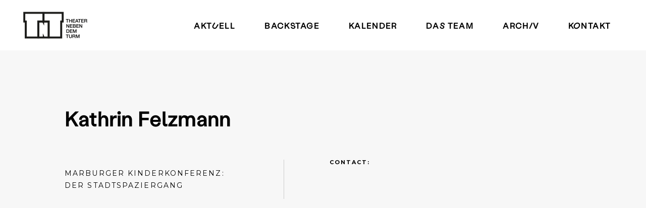

--- FILE ---
content_type: text/html; charset=UTF-8
request_url: https://www.theaternebendemturm.de/role-member/kathrin-felzmann/
body_size: 14126
content:
<!DOCTYPE html>
<html lang="de">
<head>
	
		<meta charset="UTF-8"/>
		<link rel="profile" href="http://gmpg.org/xfn/11"/>
		
				<meta name="viewport" content="width=device-width,initial-scale=1,user-scalable=yes">
		<meta name='robots' content='noindex, follow' />

	<!-- This site is optimized with the Yoast SEO plugin v26.7 - https://yoast.com/wordpress/plugins/seo/ -->
	<title>Kathrin Felzmann - Theater neben dem Turm</title>
	<script type="application/ld+json" class="yoast-schema-graph">{"@context":"https://schema.org","@graph":[{"@type":"WebPage","@id":"https://www.theaternebendemturm.de/role-member/kathrin-felzmann/","url":"https://www.theaternebendemturm.de/role-member/kathrin-felzmann/","name":"Kathrin Felzmann - Theater neben dem Turm","isPartOf":{"@id":"https://www.theaternebendemturm.de/#website"},"datePublished":"2018-10-29T12:03:11+00:00","breadcrumb":{"@id":"https://www.theaternebendemturm.de/role-member/kathrin-felzmann/#breadcrumb"},"inLanguage":"de","potentialAction":[{"@type":"ReadAction","target":["https://www.theaternebendemturm.de/role-member/kathrin-felzmann/"]}]},{"@type":"BreadcrumbList","@id":"https://www.theaternebendemturm.de/role-member/kathrin-felzmann/#breadcrumb","itemListElement":[{"@type":"ListItem","position":1,"name":"Startseite","item":"https://www.theaternebendemturm.de/"},{"@type":"ListItem","position":2,"name":"Bard Roles","item":"https://www.theaternebendemturm.de/role-member/"},{"@type":"ListItem","position":3,"name":"Kathrin Felzmann"}]},{"@type":"WebSite","@id":"https://www.theaternebendemturm.de/#website","url":"https://www.theaternebendemturm.de/","name":"Theater neben dem Turm","description":"","potentialAction":[{"@type":"SearchAction","target":{"@type":"EntryPoint","urlTemplate":"https://www.theaternebendemturm.de/?s={search_term_string}"},"query-input":{"@type":"PropertyValueSpecification","valueRequired":true,"valueName":"search_term_string"}}],"inLanguage":"de"}]}</script>
	<!-- / Yoast SEO plugin. -->


<link rel='dns-prefetch' href='//player.vimeo.com' />
<link rel='dns-prefetch' href='//fonts.googleapis.com' />
<link rel="alternate" title="oEmbed (JSON)" type="application/json+oembed" href="https://www.theaternebendemturm.de/wp-json/oembed/1.0/embed?url=https%3A%2F%2Fwww.theaternebendemturm.de%2Frole-member%2Fkathrin-felzmann%2F" />
<link rel="alternate" title="oEmbed (XML)" type="text/xml+oembed" href="https://www.theaternebendemturm.de/wp-json/oembed/1.0/embed?url=https%3A%2F%2Fwww.theaternebendemturm.de%2Frole-member%2Fkathrin-felzmann%2F&#038;format=xml" />
<style id='wp-img-auto-sizes-contain-inline-css' type='text/css'>
img:is([sizes=auto i],[sizes^="auto," i]){contain-intrinsic-size:3000px 1500px}
/*# sourceURL=wp-img-auto-sizes-contain-inline-css */
</style>
<link rel='stylesheet' id='sbi_styles-css' href='https://www.theaternebendemturm.de/wp-content/plugins/instagram-feed/css/sbi-styles.min.css?ver=6.10.0' type='text/css' media='all' />
<style id='wp-block-library-inline-css' type='text/css'>
:root{--wp-block-synced-color:#7a00df;--wp-block-synced-color--rgb:122,0,223;--wp-bound-block-color:var(--wp-block-synced-color);--wp-editor-canvas-background:#ddd;--wp-admin-theme-color:#007cba;--wp-admin-theme-color--rgb:0,124,186;--wp-admin-theme-color-darker-10:#006ba1;--wp-admin-theme-color-darker-10--rgb:0,107,160.5;--wp-admin-theme-color-darker-20:#005a87;--wp-admin-theme-color-darker-20--rgb:0,90,135;--wp-admin-border-width-focus:2px}@media (min-resolution:192dpi){:root{--wp-admin-border-width-focus:1.5px}}.wp-element-button{cursor:pointer}:root .has-very-light-gray-background-color{background-color:#eee}:root .has-very-dark-gray-background-color{background-color:#313131}:root .has-very-light-gray-color{color:#eee}:root .has-very-dark-gray-color{color:#313131}:root .has-vivid-green-cyan-to-vivid-cyan-blue-gradient-background{background:linear-gradient(135deg,#00d084,#0693e3)}:root .has-purple-crush-gradient-background{background:linear-gradient(135deg,#34e2e4,#4721fb 50%,#ab1dfe)}:root .has-hazy-dawn-gradient-background{background:linear-gradient(135deg,#faaca8,#dad0ec)}:root .has-subdued-olive-gradient-background{background:linear-gradient(135deg,#fafae1,#67a671)}:root .has-atomic-cream-gradient-background{background:linear-gradient(135deg,#fdd79a,#004a59)}:root .has-nightshade-gradient-background{background:linear-gradient(135deg,#330968,#31cdcf)}:root .has-midnight-gradient-background{background:linear-gradient(135deg,#020381,#2874fc)}:root{--wp--preset--font-size--normal:16px;--wp--preset--font-size--huge:42px}.has-regular-font-size{font-size:1em}.has-larger-font-size{font-size:2.625em}.has-normal-font-size{font-size:var(--wp--preset--font-size--normal)}.has-huge-font-size{font-size:var(--wp--preset--font-size--huge)}.has-text-align-center{text-align:center}.has-text-align-left{text-align:left}.has-text-align-right{text-align:right}.has-fit-text{white-space:nowrap!important}#end-resizable-editor-section{display:none}.aligncenter{clear:both}.items-justified-left{justify-content:flex-start}.items-justified-center{justify-content:center}.items-justified-right{justify-content:flex-end}.items-justified-space-between{justify-content:space-between}.screen-reader-text{border:0;clip-path:inset(50%);height:1px;margin:-1px;overflow:hidden;padding:0;position:absolute;width:1px;word-wrap:normal!important}.screen-reader-text:focus{background-color:#ddd;clip-path:none;color:#444;display:block;font-size:1em;height:auto;left:5px;line-height:normal;padding:15px 23px 14px;text-decoration:none;top:5px;width:auto;z-index:100000}html :where(.has-border-color){border-style:solid}html :where([style*=border-top-color]){border-top-style:solid}html :where([style*=border-right-color]){border-right-style:solid}html :where([style*=border-bottom-color]){border-bottom-style:solid}html :where([style*=border-left-color]){border-left-style:solid}html :where([style*=border-width]){border-style:solid}html :where([style*=border-top-width]){border-top-style:solid}html :where([style*=border-right-width]){border-right-style:solid}html :where([style*=border-bottom-width]){border-bottom-style:solid}html :where([style*=border-left-width]){border-left-style:solid}html :where(img[class*=wp-image-]){height:auto;max-width:100%}:where(figure){margin:0 0 1em}html :where(.is-position-sticky){--wp-admin--admin-bar--position-offset:var(--wp-admin--admin-bar--height,0px)}@media screen and (max-width:600px){html :where(.is-position-sticky){--wp-admin--admin-bar--position-offset:0px}}

/*# sourceURL=wp-block-library-inline-css */
</style><style id='global-styles-inline-css' type='text/css'>
:root{--wp--preset--aspect-ratio--square: 1;--wp--preset--aspect-ratio--4-3: 4/3;--wp--preset--aspect-ratio--3-4: 3/4;--wp--preset--aspect-ratio--3-2: 3/2;--wp--preset--aspect-ratio--2-3: 2/3;--wp--preset--aspect-ratio--16-9: 16/9;--wp--preset--aspect-ratio--9-16: 9/16;--wp--preset--color--black: #000000;--wp--preset--color--cyan-bluish-gray: #abb8c3;--wp--preset--color--white: #ffffff;--wp--preset--color--pale-pink: #f78da7;--wp--preset--color--vivid-red: #cf2e2e;--wp--preset--color--luminous-vivid-orange: #ff6900;--wp--preset--color--luminous-vivid-amber: #fcb900;--wp--preset--color--light-green-cyan: #7bdcb5;--wp--preset--color--vivid-green-cyan: #00d084;--wp--preset--color--pale-cyan-blue: #8ed1fc;--wp--preset--color--vivid-cyan-blue: #0693e3;--wp--preset--color--vivid-purple: #9b51e0;--wp--preset--gradient--vivid-cyan-blue-to-vivid-purple: linear-gradient(135deg,rgb(6,147,227) 0%,rgb(155,81,224) 100%);--wp--preset--gradient--light-green-cyan-to-vivid-green-cyan: linear-gradient(135deg,rgb(122,220,180) 0%,rgb(0,208,130) 100%);--wp--preset--gradient--luminous-vivid-amber-to-luminous-vivid-orange: linear-gradient(135deg,rgb(252,185,0) 0%,rgb(255,105,0) 100%);--wp--preset--gradient--luminous-vivid-orange-to-vivid-red: linear-gradient(135deg,rgb(255,105,0) 0%,rgb(207,46,46) 100%);--wp--preset--gradient--very-light-gray-to-cyan-bluish-gray: linear-gradient(135deg,rgb(238,238,238) 0%,rgb(169,184,195) 100%);--wp--preset--gradient--cool-to-warm-spectrum: linear-gradient(135deg,rgb(74,234,220) 0%,rgb(151,120,209) 20%,rgb(207,42,186) 40%,rgb(238,44,130) 60%,rgb(251,105,98) 80%,rgb(254,248,76) 100%);--wp--preset--gradient--blush-light-purple: linear-gradient(135deg,rgb(255,206,236) 0%,rgb(152,150,240) 100%);--wp--preset--gradient--blush-bordeaux: linear-gradient(135deg,rgb(254,205,165) 0%,rgb(254,45,45) 50%,rgb(107,0,62) 100%);--wp--preset--gradient--luminous-dusk: linear-gradient(135deg,rgb(255,203,112) 0%,rgb(199,81,192) 50%,rgb(65,88,208) 100%);--wp--preset--gradient--pale-ocean: linear-gradient(135deg,rgb(255,245,203) 0%,rgb(182,227,212) 50%,rgb(51,167,181) 100%);--wp--preset--gradient--electric-grass: linear-gradient(135deg,rgb(202,248,128) 0%,rgb(113,206,126) 100%);--wp--preset--gradient--midnight: linear-gradient(135deg,rgb(2,3,129) 0%,rgb(40,116,252) 100%);--wp--preset--font-size--small: 13px;--wp--preset--font-size--medium: 20px;--wp--preset--font-size--large: 36px;--wp--preset--font-size--x-large: 42px;--wp--preset--spacing--20: 0.44rem;--wp--preset--spacing--30: 0.67rem;--wp--preset--spacing--40: 1rem;--wp--preset--spacing--50: 1.5rem;--wp--preset--spacing--60: 2.25rem;--wp--preset--spacing--70: 3.38rem;--wp--preset--spacing--80: 5.06rem;--wp--preset--shadow--natural: 6px 6px 9px rgba(0, 0, 0, 0.2);--wp--preset--shadow--deep: 12px 12px 50px rgba(0, 0, 0, 0.4);--wp--preset--shadow--sharp: 6px 6px 0px rgba(0, 0, 0, 0.2);--wp--preset--shadow--outlined: 6px 6px 0px -3px rgb(255, 255, 255), 6px 6px rgb(0, 0, 0);--wp--preset--shadow--crisp: 6px 6px 0px rgb(0, 0, 0);}:where(.is-layout-flex){gap: 0.5em;}:where(.is-layout-grid){gap: 0.5em;}body .is-layout-flex{display: flex;}.is-layout-flex{flex-wrap: wrap;align-items: center;}.is-layout-flex > :is(*, div){margin: 0;}body .is-layout-grid{display: grid;}.is-layout-grid > :is(*, div){margin: 0;}:where(.wp-block-columns.is-layout-flex){gap: 2em;}:where(.wp-block-columns.is-layout-grid){gap: 2em;}:where(.wp-block-post-template.is-layout-flex){gap: 1.25em;}:where(.wp-block-post-template.is-layout-grid){gap: 1.25em;}.has-black-color{color: var(--wp--preset--color--black) !important;}.has-cyan-bluish-gray-color{color: var(--wp--preset--color--cyan-bluish-gray) !important;}.has-white-color{color: var(--wp--preset--color--white) !important;}.has-pale-pink-color{color: var(--wp--preset--color--pale-pink) !important;}.has-vivid-red-color{color: var(--wp--preset--color--vivid-red) !important;}.has-luminous-vivid-orange-color{color: var(--wp--preset--color--luminous-vivid-orange) !important;}.has-luminous-vivid-amber-color{color: var(--wp--preset--color--luminous-vivid-amber) !important;}.has-light-green-cyan-color{color: var(--wp--preset--color--light-green-cyan) !important;}.has-vivid-green-cyan-color{color: var(--wp--preset--color--vivid-green-cyan) !important;}.has-pale-cyan-blue-color{color: var(--wp--preset--color--pale-cyan-blue) !important;}.has-vivid-cyan-blue-color{color: var(--wp--preset--color--vivid-cyan-blue) !important;}.has-vivid-purple-color{color: var(--wp--preset--color--vivid-purple) !important;}.has-black-background-color{background-color: var(--wp--preset--color--black) !important;}.has-cyan-bluish-gray-background-color{background-color: var(--wp--preset--color--cyan-bluish-gray) !important;}.has-white-background-color{background-color: var(--wp--preset--color--white) !important;}.has-pale-pink-background-color{background-color: var(--wp--preset--color--pale-pink) !important;}.has-vivid-red-background-color{background-color: var(--wp--preset--color--vivid-red) !important;}.has-luminous-vivid-orange-background-color{background-color: var(--wp--preset--color--luminous-vivid-orange) !important;}.has-luminous-vivid-amber-background-color{background-color: var(--wp--preset--color--luminous-vivid-amber) !important;}.has-light-green-cyan-background-color{background-color: var(--wp--preset--color--light-green-cyan) !important;}.has-vivid-green-cyan-background-color{background-color: var(--wp--preset--color--vivid-green-cyan) !important;}.has-pale-cyan-blue-background-color{background-color: var(--wp--preset--color--pale-cyan-blue) !important;}.has-vivid-cyan-blue-background-color{background-color: var(--wp--preset--color--vivid-cyan-blue) !important;}.has-vivid-purple-background-color{background-color: var(--wp--preset--color--vivid-purple) !important;}.has-black-border-color{border-color: var(--wp--preset--color--black) !important;}.has-cyan-bluish-gray-border-color{border-color: var(--wp--preset--color--cyan-bluish-gray) !important;}.has-white-border-color{border-color: var(--wp--preset--color--white) !important;}.has-pale-pink-border-color{border-color: var(--wp--preset--color--pale-pink) !important;}.has-vivid-red-border-color{border-color: var(--wp--preset--color--vivid-red) !important;}.has-luminous-vivid-orange-border-color{border-color: var(--wp--preset--color--luminous-vivid-orange) !important;}.has-luminous-vivid-amber-border-color{border-color: var(--wp--preset--color--luminous-vivid-amber) !important;}.has-light-green-cyan-border-color{border-color: var(--wp--preset--color--light-green-cyan) !important;}.has-vivid-green-cyan-border-color{border-color: var(--wp--preset--color--vivid-green-cyan) !important;}.has-pale-cyan-blue-border-color{border-color: var(--wp--preset--color--pale-cyan-blue) !important;}.has-vivid-cyan-blue-border-color{border-color: var(--wp--preset--color--vivid-cyan-blue) !important;}.has-vivid-purple-border-color{border-color: var(--wp--preset--color--vivid-purple) !important;}.has-vivid-cyan-blue-to-vivid-purple-gradient-background{background: var(--wp--preset--gradient--vivid-cyan-blue-to-vivid-purple) !important;}.has-light-green-cyan-to-vivid-green-cyan-gradient-background{background: var(--wp--preset--gradient--light-green-cyan-to-vivid-green-cyan) !important;}.has-luminous-vivid-amber-to-luminous-vivid-orange-gradient-background{background: var(--wp--preset--gradient--luminous-vivid-amber-to-luminous-vivid-orange) !important;}.has-luminous-vivid-orange-to-vivid-red-gradient-background{background: var(--wp--preset--gradient--luminous-vivid-orange-to-vivid-red) !important;}.has-very-light-gray-to-cyan-bluish-gray-gradient-background{background: var(--wp--preset--gradient--very-light-gray-to-cyan-bluish-gray) !important;}.has-cool-to-warm-spectrum-gradient-background{background: var(--wp--preset--gradient--cool-to-warm-spectrum) !important;}.has-blush-light-purple-gradient-background{background: var(--wp--preset--gradient--blush-light-purple) !important;}.has-blush-bordeaux-gradient-background{background: var(--wp--preset--gradient--blush-bordeaux) !important;}.has-luminous-dusk-gradient-background{background: var(--wp--preset--gradient--luminous-dusk) !important;}.has-pale-ocean-gradient-background{background: var(--wp--preset--gradient--pale-ocean) !important;}.has-electric-grass-gradient-background{background: var(--wp--preset--gradient--electric-grass) !important;}.has-midnight-gradient-background{background: var(--wp--preset--gradient--midnight) !important;}.has-small-font-size{font-size: var(--wp--preset--font-size--small) !important;}.has-medium-font-size{font-size: var(--wp--preset--font-size--medium) !important;}.has-large-font-size{font-size: var(--wp--preset--font-size--large) !important;}.has-x-large-font-size{font-size: var(--wp--preset--font-size--x-large) !important;}
/*# sourceURL=global-styles-inline-css */
</style>

<style id='classic-theme-styles-inline-css' type='text/css'>
/*! This file is auto-generated */
.wp-block-button__link{color:#fff;background-color:#32373c;border-radius:9999px;box-shadow:none;text-decoration:none;padding:calc(.667em + 2px) calc(1.333em + 2px);font-size:1.125em}.wp-block-file__button{background:#32373c;color:#fff;text-decoration:none}
/*# sourceURL=/wp-includes/css/classic-themes.min.css */
</style>
<link rel='stylesheet' id='bard-shows-style-css' href='https://www.theaternebendemturm.de/wp-content/plugins/bard-shows/assets/css/shows.min.css?ver=6.9' type='text/css' media='all' />
<link rel='stylesheet' id='bard-shows-responsive-style-css' href='https://www.theaternebendemturm.de/wp-content/plugins/bard-shows/assets/css/shows-responsive.min.css?ver=6.9' type='text/css' media='all' />
<link rel='stylesheet' id='contact-form-7-css' href='https://www.theaternebendemturm.de/wp-content/plugins/contact-form-7/includes/css/styles.css?ver=6.1.4' type='text/css' media='all' />
<link rel='stylesheet' id='tc-front-css' href='https://www.theaternebendemturm.de/wp-content/plugins/tickera-event-ticketing-system/css/front.css?ver=3.5.6.6' type='text/css' media='all' />
<link rel='stylesheet' id='tc-elementor-sc-popup-css' href='https://www.theaternebendemturm.de/wp-content/plugins/tickera-event-ticketing-system/css/builders/elementor-sc-popup.css?ver=3.5.6.6' type='text/css' media='all' />
<link rel='stylesheet' id='font-awesome-css' href='https://www.theaternebendemturm.de/wp-content/plugins/tickera-event-ticketing-system/css/font-awesome.min.css?ver=3.5.6.6' type='text/css' media='all' />
<link rel='stylesheet' id='vidbgpro-frontend-style-css' href='https://www.theaternebendemturm.de/wp-content/plugins/video-background-pro/dist/videobackgroundpro.css?ver=4.1.0' type='text/css' media='all' />
<link rel='stylesheet' id='bard-mikado-default-style-css' href='https://www.theaternebendemturm.de/wp-content/themes/bardwp/style.css?ver=6.9' type='text/css' media='all' />
<link rel='stylesheet' id='bard-mikado-child-style-css' href='https://www.theaternebendemturm.de/wp-content/themes/bardwp-child/style.css?ver=6.9' type='text/css' media='all' />
<link rel='stylesheet' id='bard-mikado-modules-css' href='https://www.theaternebendemturm.de/wp-content/themes/bardwp/assets/css/modules.min.css?ver=6.9' type='text/css' media='all' />
<style id='bard-mikado-modules-inline-css' type='text/css'>
.postid-1472.mkdf-boxed .mkdf-wrapper { background-attachment: fixed;}
/*# sourceURL=bard-mikado-modules-inline-css */
</style>
<link rel='stylesheet' id='bard-mikadofont_awesome-css' href='https://www.theaternebendemturm.de/wp-content/themes/bardwp/assets/css/font-awesome/css/font-awesome.min.css?ver=6.9' type='text/css' media='all' />
<link rel='stylesheet' id='bard-mikadofont_elegant-css' href='https://www.theaternebendemturm.de/wp-content/themes/bardwp/assets/css/elegant-icons/style.min.css?ver=6.9' type='text/css' media='all' />
<link rel='stylesheet' id='bard-mikadoion_icons-css' href='https://www.theaternebendemturm.de/wp-content/themes/bardwp/assets/css/ion-icons/css/ionicons.min.css?ver=6.9' type='text/css' media='all' />
<link rel='stylesheet' id='bard-mikadolinea_icons-css' href='https://www.theaternebendemturm.de/wp-content/themes/bardwp/assets/css/linea-icons/style.css?ver=6.9' type='text/css' media='all' />
<link rel='stylesheet' id='bard-mikadolinear_icons-css' href='https://www.theaternebendemturm.de/wp-content/themes/bardwp/assets/css/linear-icons/style.css?ver=6.9' type='text/css' media='all' />
<link rel='stylesheet' id='bard-mikadosimple_line_icons-css' href='https://www.theaternebendemturm.de/wp-content/themes/bardwp/assets/css/simple-line-icons/simple-line-icons.css?ver=6.9' type='text/css' media='all' />
<link rel='stylesheet' id='bard-mikadodripicons-css' href='https://www.theaternebendemturm.de/wp-content/themes/bardwp/assets/css/dripicons/dripicons.css?ver=6.9' type='text/css' media='all' />
<link rel='stylesheet' id='mediaelement-css' href='https://www.theaternebendemturm.de/wp-includes/js/mediaelement/mediaelementplayer-legacy.min.css?ver=4.2.17' type='text/css' media='all' />
<link rel='stylesheet' id='wp-mediaelement-css' href='https://www.theaternebendemturm.de/wp-includes/js/mediaelement/wp-mediaelement.min.css?ver=6.9' type='text/css' media='all' />
<link rel='stylesheet' id='bard-mikado-style-dynamic-css' href='https://www.theaternebendemturm.de/wp-content/themes/bardwp/assets/css/style_dynamic.css?ver=1740575075' type='text/css' media='all' />
<link rel='stylesheet' id='bard-mikado-modules-responsive-css' href='https://www.theaternebendemturm.de/wp-content/themes/bardwp/assets/css/modules-responsive.min.css?ver=6.9' type='text/css' media='all' />
<link rel='stylesheet' id='bard-mikado-style-dynamic-responsive-css' href='https://www.theaternebendemturm.de/wp-content/themes/bardwp/assets/css/style_dynamic_responsive.css?ver=1740575075' type='text/css' media='all' />
<link rel='stylesheet' id='bard-mikado-google-fonts-css' href='https://fonts.googleapis.com/css?family=Crimson+Text%3A300%2C400%2C500%2C600%2C700%7CMontserrat%3A300%2C400%2C500%2C600%2C700%7COpen+Sans%3A300%2C400%2C500%2C600%2C700&#038;subset=latin-ext&#038;ver=1.0.0' type='text/css' media='all' />
<link rel='stylesheet' id='tc-common-front-css' href='https://www.theaternebendemturm.de/wp-content/plugins/tickera-event-ticketing-system/includes/addons/gutenberg/assets/blocks.css?ver=3.5.6.6' type='text/css' media='all' />
<script type="text/javascript" src="https://www.theaternebendemturm.de/wp-includes/js/jquery/jquery.min.js?ver=3.7.1" id="jquery-core-js"></script>
<script type="text/javascript" src="https://www.theaternebendemturm.de/wp-includes/js/jquery/jquery-migrate.min.js?ver=3.4.1" id="jquery-migrate-js"></script>
<script type="text/javascript" id="tc-cart-js-extra">
/* <![CDATA[ */
var tc_ajax = {"ajaxUrl":"https://www.theaternebendemturm.de/wp-admin/admin-ajax.php","ajaxNonce":"b86b458197","empty_cart_message":"Are you sure you want to remove all tickets from your cart?","success_message":"Ticket Added!","imgUrl":"https://www.theaternebendemturm.de/wp-content/plugins/tickera-event-ticketing-system/images/ajax-loader.gif","addingMsg":"Adding ticket to cart...","outMsg":"In Your Cart","cart_url":"","update_cart_message":"Please update your cart before to proceed.","empty_cart_confirmation":"Please confirm to remove all of the items from your cart.","tc_provide_your_details":"In order to continue you need to agree to provide your details.","tc_gateway_collection_data":"","tc_error_message":"Only customers aged 16 or older are permitted for purchase on this website","tc_show_age_check":"no","tc_field_error":"This field is required *","alphanumeric_characters_only":"Please use alphanumeric characters only."};
//# sourceURL=tc-cart-js-extra
/* ]]> */
</script>
<script type="text/javascript" src="https://www.theaternebendemturm.de/wp-content/plugins/tickera-event-ticketing-system/js/cart.js?ver=3.5.6.6" id="tc-cart-js"></script>
<script type="text/javascript" id="tc-jquery-validate-js-extra">
/* <![CDATA[ */
var tc_jquery_validate_library_translation = {"required":"This field is required.","remote":"Please fix this field.","email":"Please enter a valid email address.","url":"Please enter a valid URL.","date":"Please enter a valid date.","dateISO":"Please enter a valid date (ISO).","number":"Please enter a valid number.","digits":"Please enter only digits.","equalTo":"Please enter the same value again.","maxlength":"Please enter no more than {0} characters.","minlength":"Please enter at least {0} characters.","rangelength":"Please enter a value between {0} and {1} characters long.","range":"Please enter a value between {0} and {1}.","max":"Please enter a value less than or equal to {0}.","min":"Please enter a value greater than or equal to {0}.","step":"Please enter a multiple of {0}."};
//# sourceURL=tc-jquery-validate-js-extra
/* ]]> */
</script>
<script type="text/javascript" src="https://www.theaternebendemturm.de/wp-content/plugins/tickera-event-ticketing-system/js/jquery.validate.min.js?ver=3.5.6.6" id="tc-jquery-validate-js"></script>
<script type="text/javascript" src="https://player.vimeo.com/api/player.js?ver=6.9" id="vidbgpro-vimeo-js"></script>
<script></script><link rel="https://api.w.org/" href="https://www.theaternebendemturm.de/wp-json/" /><style type="text/css">.recentcomments a{display:inline !important;padding:0 !important;margin:0 !important;}</style><meta name="generator" content="Powered by WPBakery Page Builder - drag and drop page builder for WordPress."/>
		<style type="text/css" id="wp-custom-css">
			/* Background */
/* 
body, .mkdf-content {
    background-color: #f7f7f7;
    background-image: url(https://www.theaternebendemturm.de/wp-content/uploads/2018/09/beton.jpg);
    background-position: 0px 0px;
    background-repeat: repeat;
    background-attachment: fixed;
}
*/

/* Header */
.mkdf-title-holder {
    height:500px !important;
}
.page-id-123 .mkdf-title-holder {
    height:auto !important;
}

.mkdf-title-holder {
    background-position: center 32px;
background-size: cover;
}

/* Header no title  */
.mkdf-page-title {
    visibility: hidden;
}

/* Formatierung */
.mkdf-container-inner {
    width: auto;
    margin: 0 auto;
}

/* Show Details no date */
.mkdf-single-show-date {
    visibility: hidden;
}

/* Show list Archiv no cats */
.mkdf-show .mkdf-show-categories-holder {
    visibility: hidden;
}

/* Menü */
.menu-item a {
    border-bottom: 0px !important;
}

/* Buttons */
.mkdf-btn {
    padding: 12px 30px;
}

/* Blog Einträge */
.mkdf-blog-list .mkdf-more-link-container {
    margin-top: 40px;
}

.mkdf-post-info-top {
    width: auto !important;
    height: auto !important;
    margin-bottom: 10px !important;
}

.mkdf-date-holder {
    border: 1px solid #999 !important;
    border: none !important;
    padding: 5px 15px 5px 5px !important;
}

.mkdf-date-posted {
    font-size: 16px;
    font-weight: bolder;
}

/* Blog Eintrag Fix Safari Datum */
.mkdf-post-content .mkdf-post-title-holder {
    width: auto !important;
}


/* Kalender in Show Detail */
/*
.mkdf-shows-single-holder .mkdf-events-list {
    background-color: #fff;
    margin: 0 -70px -50px -70px;
}

.mkdf-shows-single-holder .mkdf-events-list h4 {
    font-size: 25px;
    line-height: .928em;
    font-weight: 600;
    font-family: "Crimson Text",serif;
}

.mkdf-shows-single-holder .mkdf-events-list h6 {
    font-family: Crimson Text;
    font-size: 14px;
    line-height: 24px;
    font-weight: 700;
    letter-spacing: 3px;
}

.mkdf-shows-single-holder .mkdf-events-list h1 {
    margin-bottom: 5px !important;
}

.mkdf-event-list-item h1 {
    margin-bottom: 5px !important;
}
*/


/* Team Details */
.role-member-template-default .mkdf-container-inner {
  padding: 5% 10% 10% 10% !important;
}

/* Kontakt Formular */
.cf7_custom_style_2 input.wpcf7-text {
    padding: 5px !important;
}

/* Formulare Fehlermeldungen */
.wpcf7-form span.wpcf7-not-valid-tip {
   margin: -40px 0 40px 0 !important;
}
.wpcf7-form span.Datenschutz span.wpcf7-not-valid-tip {
   margin: 0 0 0 0 !important;
}
.wpcf7-form span.captcha-1 span.wpcf7-not-valid-tip {
   margin: 0 0 0 0 !important;
}

/* Newsletter */
.cf7_custom_style_1 input.wpcf7-form-control.wpcf7-text {
    color: #333;
    font-size: 16px;
    border-color: rgb(0, 0, 0);
}

/* Captcha Newsletter */
.cf7_custom_style_1 img.wpcf7-captcha-captcha-1 {
    border: 1px solid #ccc !important;
    vertical-align: bottom !important;
    width: 80px;
    margin-left: -20px
}
.cf7_custom_style_1 span.captcha-1 input {
    border: none;
    border: 1px solid #777 !important;
    background: none;
    padding: 5px !important;
}

/* Captcha Kontakt */
.cf7_custom_style_2 img.wpcf7-captcha-captcha-1 {
    vertical-align: bottom !important;
    width: 86px;
}
.cf7_custom_style_2 span.captcha-1 input {
    padding: 5px !important;
}

/* Submit Newsletter */
.cf7_custom_style_1 input.wpcf7-form-control.wpcf7-submit {
    font-family: Montserrat;
    font-size: 10px;
    color: #333; !important;
    background-color: rgba(255, 96, 0, 1);
border-color: rgba(255, 96, 0, 1);
}
.cf7_custom_style_1 input.wpcf7-form-control.wpcf7-submit:hover {
    color: #FFF !important;
    background-color: #000 !important;
border-color: #000 !important;
}

/* Simple Captcha */
.captcha-1 input {
  font-size: 16px;
    border-color: #FFFFFF !important;
  border: 1px solid;
  width: 100px;
  height: 30px;
  margin: 30px 0 0 0;
    padding-top: 14px !important;
  color: #333 !important;
  letter-spacing: 2px;
}

/* Kontakt Formular */
.cf7_custom_style_2 .captcha-1 input {
    background: #FFFFFF !important;
    color: #000000 !important;
}

.cf7_custom_style_2 input.wpcf7-form-control.wpcf7-submit {
    font-family: Montserrat;
    font-size: 11px;
    padding: 10px 34px;
}

/* Newsletter Form Home und Kontakt */
@media screen and ( max-width: 768px ) {
    .vc_custom_newsletter_home .mkdf-eh-item-content {
        padding: 10% 0% 10% 0% !important;
    }

    .vc_custom_newsletter_contact .mkdf-eh-item-content {
        padding: 10% 10% 10% 10% !important;
    }
}

.cf7_custom_style_1 p {
    color: #333;
    font-size: 14px;
}

/* Header in Home */ 
.vc_custom_1539516694774  {
  margin-left: -12.5%; 
    margin-right: -12.5%; 
    /* height: 38vw !important; */
}

.vc_custom_video_background  {
  margin-left: -12.5%; 
    margin-right: -12.5%; 
    height: 900px !important; 
}

.vc_custom_1539516694774 .vc_column-inner {
  padding-left: 0 !important;
  padding-right: 0 !important;
}

.vc_custom_1539516694774 .wpb_wrapper {
  height: 100%
}

.vc_custom_1539516694774 .mkdf-info-box-holder {
  height: 100%
}

/* Buttons */
.mkdf-btn {
        font-family: Montserrat;
    font-size: 10px !important;
}

/* Eventliste Buttons */
.mkdf-event-list-item span.mkdf-btn-text {
  letter-spacing: .3em;
}

.mkdf-btn-txt {
    padding: 10px !important; 
}

.vc_custom_1539516694774 .wpb_column {
    height: 45vw;
}

.vc_custom_1539516694774 .wpb_column {
    cursor: pointer;
}

.vc_custom_1539516694774 .mkdf-info-box-button {
        display: none;
}

@media screen and ( max-width: 1280px ) {
    .vc_custom_1539516694774 .wpb_column {
        height: 60vw;
    }
}

@media screen and ( max-width: 768px ) {
    .vc_custom_1539516694774 .wpb_column {
        height: 80vw;
    }
}

/* Archiv Show List */
@media screen and ( max-width: 1280px ) {
    .mkdf-show-list-holder .mkdf-show {
        width: 50% !important;
    }
}

@media screen and ( max-width: 768px ) {
    .mkdf-show-list-holder .mkdf-show {
        width: 100% !important;
    }
}


/* Infoboxen unter dem Header auf der Startseite */
.vc_column-inner {
    height: auto;
}

.vc_column-inner .wpb_wrapper {
    height: 100%;
}

.vc_column-inner .wpb_wrapper .mkdf-elements-holder  {
    height: 100%;
}

.vc_column-inner .wpb_wrapper .mkdf-elements-holder .mkdf-eh-item {
    height: 100%;
}

.vc_column-inner .wpb_wrapper .mkdf-elements-holder .mkdf-eh-item .mkdf-eh-item-inner {
    height: 100%;
}

.vc_column-inner .wpb_wrapper .mkdf-elements-holder .mkdf-eh-item .mkdf-eh-item-inner .mkdf-eh-item-content {
    height: 100%;
}

.vc_column-inner .wpb_wrapper .mkdf-elements-holder .mkdf-eh-item .mkdf-eh-item-inner .mkdf-eh-item-content .mkdf-info-box-holder {
    height: 100%;
}

.mkdf-eh-item {
    background-color: transparent !important;
}


/* Archiv Beiträge */
.mkdf-single-show-description {
    padding-right: 7.5% !important;
}

/* Bugfix Instagram Feed */
/*
.sbi_photo_wrap p {
    display: none;
}
*/

/* Role Member - keine Performances anzeigen */
.mkdf-info-title, mkdf-performance-list {
    display: none;
}

/* Font Labil Grotesk */
@font-face {
    font-family: "Labil Grotesk Regular";
    src:url(/wp-content/themes/bardwp-child/fonts/LabilGrotesk-Regular.otf) format("opentype");
}

/* Font Stabil Grotesk */
@font-face {
    font-family: "Stabil Grotesk Regular";
    src:url(/wp-content/themes/bardwp-child/fonts/StabilGrotesk-Regular.otf) format("opentype");
}

.item_text {
    font-size: 16px;
    letter-spacing: 0.1em;
    font-family: Labil Grotesk Regular;
    font-feature-settings: "ss01", "ss02", "ss03", "SS07", "dlig", "calt", "TNUM";
}

h1 {
    font-family: Labil Grotesk Regular;
    font-size: 50px;
    line-height: 56px;
    letter-spacing: 0.03em;
}

h2 {
    font-family: Labil Grotesk Regular;
    font-size: 40px;
    line-height: 46px;
    letter-spacing: 0.03em;
}

h6 {    /* möchte gerne h3 */
    font-family: Montserrat;
    font-weight: normal;
    font-size: 14px;
    letter-spacing: 1.5px;
}

h4 {
    font-family: Montserrat;
    font-size: 11px;
    letter-spacing: 2px;
}

@media screen and ( max-width: 768px ) {
    h1 {
        font-size: 34px;
    line-height: 36px;
    margin-bottom: 30px;
    }

h2 {
        font-size: 24px;
        line-height: 34px;
    }
}
		</style>
		<noscript><style> .wpb_animate_when_almost_visible { opacity: 1; }</style></noscript></head>
<body class="wp-singular role-member-template-default single single-role-member postid-1472 wp-theme-bardwp wp-child-theme-bardwp-child bard-core-1.2.2 bard-shows-1.1.2 bardwp child-child-ver-1.5 bardwp-ver-1.5 mkdf-smooth-page-transitions mkdf-smooth-page-transitions-fadeout mkdf-grid-1100 mkdf-empty-google-api mkdf-wide-dropdown-menu-content-in-grid mkdf-fixed-on-scroll mkdf-dropdown-animate-height mkdf-header-standard mkdf-menu-area-shadow-disable mkdf-menu-area-in-grid-shadow-disable mkdf-menu-area-in-grid-border-disable mkdf-default-mobile-header mkdf-sticky-up-mobile-header wpb-js-composer js-comp-ver-8.7.2 vc_responsive" itemscope itemtype="http://schema.org/WebPage">
	
    <div class="mkdf-wrapper">
        <div class="mkdf-wrapper-inner">
            
<header class="mkdf-page-header">
		
			<div class="mkdf-fixed-wrapper">
				
	<div class="mkdf-menu-area mkdf-menu-right">
				
						
			<div class="mkdf-vertical-align-containers">
				<div class="mkdf-position-left"><!--
				 --><div class="mkdf-position-left-inner">
						

<div class="mkdf-logo-wrapper">
    <a itemprop="url" href="https://www.theaternebendemturm.de/" style="height: 70px;">
        <img itemprop="image" class="mkdf-normal-logo" src="https://www.theaternebendemturm.de/wp-content/uploads/2018/09/TNT-logo-black-1.jpg" width="278" height="140"  alt="logo"/>
                <img itemprop="image" class="mkdf-light-logo" src="https://www.theaternebendemturm.de/wp-content/uploads/2018/09/tnt-logo-white-1.png" width="346" height="147"  alt="light logo"/>    </a>
</div>

											</div>
				</div>
								<div class="mkdf-position-right"><!--
				 --><div class="mkdf-position-right-inner">
													
<nav class="mkdf-main-menu mkdf-drop-down mkdf-default-nav">
    <ul id="menu-katrins-menue" class="clearfix"><li id="nav-menu-item-86" class="menu-item menu-item-type-post_type menu-item-object-page menu-item-home  narrow"><a href="https://www.theaternebendemturm.de/" class=""><span class="item_outer"><span class="item_text">Aktuell</span></span></a></li>
<li id="nav-menu-item-87" class="menu-item menu-item-type-post_type menu-item-object-page  narrow"><a href="https://www.theaternebendemturm.de/backstage/" class=""><span class="item_outer"><span class="item_text">Backstage</span></span></a></li>
<li id="nav-menu-item-126" class="menu-item menu-item-type-post_type menu-item-object-page  narrow"><a href="https://www.theaternebendemturm.de/kalender/" class=""><span class="item_outer"><span class="item_text">Kalender</span></span></a></li>
<li id="nav-menu-item-1043" class="menu-item menu-item-type-post_type menu-item-object-page  narrow"><a href="https://www.theaternebendemturm.de/team/" class=""><span class="item_outer"><span class="item_text">Das Team</span></span></a></li>
<li id="nav-menu-item-3253" class="menu-item menu-item-type-post_type menu-item-object-page menu-item-has-children  has_sub narrow"><a href="https://www.theaternebendemturm.de/archiv/archiv2020/" class=" no_link" onclick="JavaScript: return false;"><span class="item_outer"><span class="item_text">Archiv</span><i class="mkdf-menu-arrow fa fa-angle-down"></i></span></a>
<div class="second"><div class="inner"><ul>
	<li id="nav-menu-item-3473" class="menu-item menu-item-type-post_type menu-item-object-page "></li>
	<li id="nav-menu-item-3474" class="menu-item menu-item-type-post_type menu-item-object-page "><a href="https://www.theaternebendemturm.de/archiv/archiv2024/" class=""><span class="item_outer"><span class="item_text">2024</span></span></a></li>
	<li id="nav-menu-item-3475" class="menu-item menu-item-type-post_type menu-item-object-page "><a href="https://www.theaternebendemturm.de/archiv/archiv2023/" class=""><span class="item_outer"><span class="item_text">2023</span></span></a></li>
	<li id="nav-menu-item-3476" class="menu-item menu-item-type-post_type menu-item-object-page "><a href="https://www.theaternebendemturm.de/archiv/archiv2022/" class=""><span class="item_outer"><span class="item_text">2022</span></span></a></li>
	<li id="nav-menu-item-3412" class="menu-item menu-item-type-post_type menu-item-object-page "><a href="https://www.theaternebendemturm.de/archiv/archiv2021/" class=""><span class="item_outer"><span class="item_text">2021</span></span></a></li>
	<li id="nav-menu-item-3221" class="menu-item menu-item-type-post_type menu-item-object-page "><a href="https://www.theaternebendemturm.de/archiv/archiv2020/" class=""><span class="item_outer"><span class="item_text">2020</span></span></a></li>
	<li id="nav-menu-item-3225" class="menu-item menu-item-type-post_type menu-item-object-page "></li>
	<li id="nav-menu-item-3244" class="menu-item menu-item-type-post_type menu-item-object-page "></li>
	<li id="nav-menu-item-3245" class="menu-item menu-item-type-post_type menu-item-object-page "></li>
	<li id="nav-menu-item-3246" class="menu-item menu-item-type-post_type menu-item-object-page "></li>
	<li id="nav-menu-item-3247" class="menu-item menu-item-type-post_type menu-item-object-page "></li>
	<li id="nav-menu-item-3248" class="menu-item menu-item-type-post_type menu-item-object-page "></li>
	<li id="nav-menu-item-3411" class="menu-item menu-item-type-post_type menu-item-object-page "></li>
	<li id="nav-menu-item-3410" class="menu-item menu-item-type-post_type menu-item-object-page "></li>
	<li id="nav-menu-item-3409" class="menu-item menu-item-type-post_type menu-item-object-page "></li>
	<li id="nav-menu-item-3408" class="menu-item menu-item-type-post_type menu-item-object-page "></li>
	<li id="nav-menu-item-5353" class="menu-item menu-item-type-post_type menu-item-object-page "><a href="https://www.theaternebendemturm.de/archiv/2010-2019/" class=""><span class="item_outer"><span class="item_text">2010-2019</span></span></a></li>
	<li id="nav-menu-item-3407" class="menu-item menu-item-type-post_type menu-item-object-page "><a href="https://www.theaternebendemturm.de/archiv/archiv2000-2009/" class=""><span class="item_outer"><span class="item_text">2000-2009</span></span></a></li>
	<li id="nav-menu-item-3406" class="menu-item menu-item-type-post_type menu-item-object-page "><a href="https://www.theaternebendemturm.de/archiv/archiv1990-1999/" class=""><span class="item_outer"><span class="item_text">1990-1999</span></span></a></li>
	<li id="nav-menu-item-3405" class="menu-item menu-item-type-post_type menu-item-object-page "><a href="https://www.theaternebendemturm.de/archiv/1983-1989/" class=""><span class="item_outer"><span class="item_text">1983-1989</span></span></a></li>
</ul></div></div>
</li>
<li id="nav-menu-item-305" class="menu-item menu-item-type-post_type menu-item-object-page  narrow"><a href="https://www.theaternebendemturm.de/kontakt/" class=""><span class="item_outer"><span class="item_text">Kontakt</span></span></a></li>
</ul></nav>

																	</div>
				</div>
			</div>
			
			</div>
			
			</div>
		
		
	</header>


<header class="mkdf-mobile-header">
		
	<div class="mkdf-mobile-header-inner">
		<div class="mkdf-mobile-header-holder">
			<div class="mkdf-grid">
				<div class="mkdf-vertical-align-containers">
					<div class="mkdf-vertical-align-containers">
													<div class="mkdf-mobile-menu-opener mkdf-mobile-menu-opener-icon-pack">
								<a href="javascript:void(0)">
									<span class="mkdf-mobile-menu-icon">
										<span aria-hidden="true" class="mkdf-icon-font-elegant icon_menu "></span>									</span>
																	</a>
							</div>
												<div class="mkdf-position-center"><!--
						 --><div class="mkdf-position-center-inner">
								

<div class="mkdf-mobile-logo-wrapper">
    <a itemprop="url" href="https://www.theaternebendemturm.de/" style="height: 70px">
        <img itemprop="image" src="https://www.theaternebendemturm.de/wp-content/uploads/2018/09/TNT-logo-black-1.jpg" width="278" height="140"  alt="Mobile Logo"/>
    </a>
</div>

							</div>
						</div>
						<div class="mkdf-position-right"><!--
						 --><div class="mkdf-position-right-inner">
															</div>
						</div>
					</div>
				</div>
			</div>
		</div>
			<nav class="mkdf-mobile-nav" role="navigation" aria-label="Mobile Menu">
    <div class="mkdf-grid">
	    <ul id="menu-katrins-menue-1" class=""><li id="mobile-menu-item-86" class="menu-item menu-item-type-post_type menu-item-object-page menu-item-home "><a href="https://www.theaternebendemturm.de/" class=""><span>Aktuell</span></a></li>
<li id="mobile-menu-item-87" class="menu-item menu-item-type-post_type menu-item-object-page "><a href="https://www.theaternebendemturm.de/backstage/" class=""><span>Backstage</span></a></li>
<li id="mobile-menu-item-126" class="menu-item menu-item-type-post_type menu-item-object-page "><a href="https://www.theaternebendemturm.de/kalender/" class=""><span>Kalender</span></a></li>
<li id="mobile-menu-item-1043" class="menu-item menu-item-type-post_type menu-item-object-page "><a href="https://www.theaternebendemturm.de/team/" class=""><span>Das Team</span></a></li>
<li id="mobile-menu-item-3253" class="menu-item menu-item-type-post_type menu-item-object-page menu-item-has-children  has_sub"><h6><span>Archiv</span></h6><span class="mobile_arrow"><i class="mkdf-sub-arrow fa fa-angle-right"></i><i class="fa fa-angle-down"></i></span>
<ul class="sub_menu">
	<li id="mobile-menu-item-3473" class="menu-item menu-item-type-post_type menu-item-object-page "></li>
	<li id="mobile-menu-item-3474" class="menu-item menu-item-type-post_type menu-item-object-page "><a href="https://www.theaternebendemturm.de/archiv/archiv2024/" class=""><span>2024</span></a></li>
	<li id="mobile-menu-item-3475" class="menu-item menu-item-type-post_type menu-item-object-page "><a href="https://www.theaternebendemturm.de/archiv/archiv2023/" class=""><span>2023</span></a></li>
	<li id="mobile-menu-item-3476" class="menu-item menu-item-type-post_type menu-item-object-page "><a href="https://www.theaternebendemturm.de/archiv/archiv2022/" class=""><span>2022</span></a></li>
	<li id="mobile-menu-item-3412" class="menu-item menu-item-type-post_type menu-item-object-page "><a href="https://www.theaternebendemturm.de/archiv/archiv2021/" class=""><span>2021</span></a></li>
	<li id="mobile-menu-item-3221" class="menu-item menu-item-type-post_type menu-item-object-page "><a href="https://www.theaternebendemturm.de/archiv/archiv2020/" class=""><span>2020</span></a></li>
	<li id="mobile-menu-item-3225" class="menu-item menu-item-type-post_type menu-item-object-page "></li>
	<li id="mobile-menu-item-3244" class="menu-item menu-item-type-post_type menu-item-object-page "></li>
	<li id="mobile-menu-item-3245" class="menu-item menu-item-type-post_type menu-item-object-page "></li>
	<li id="mobile-menu-item-3246" class="menu-item menu-item-type-post_type menu-item-object-page "></li>
	<li id="mobile-menu-item-3247" class="menu-item menu-item-type-post_type menu-item-object-page "></li>
	<li id="mobile-menu-item-3248" class="menu-item menu-item-type-post_type menu-item-object-page "></li>
	<li id="mobile-menu-item-3411" class="menu-item menu-item-type-post_type menu-item-object-page "></li>
	<li id="mobile-menu-item-3410" class="menu-item menu-item-type-post_type menu-item-object-page "></li>
	<li id="mobile-menu-item-3409" class="menu-item menu-item-type-post_type menu-item-object-page "></li>
	<li id="mobile-menu-item-3408" class="menu-item menu-item-type-post_type menu-item-object-page "></li>
	<li id="mobile-menu-item-5353" class="menu-item menu-item-type-post_type menu-item-object-page "><a href="https://www.theaternebendemturm.de/archiv/2010-2019/" class=""><span>2010-2019</span></a></li>
	<li id="mobile-menu-item-3407" class="menu-item menu-item-type-post_type menu-item-object-page "><a href="https://www.theaternebendemturm.de/archiv/archiv2000-2009/" class=""><span>2000-2009</span></a></li>
	<li id="mobile-menu-item-3406" class="menu-item menu-item-type-post_type menu-item-object-page "><a href="https://www.theaternebendemturm.de/archiv/archiv1990-1999/" class=""><span>1990-1999</span></a></li>
	<li id="mobile-menu-item-3405" class="menu-item menu-item-type-post_type menu-item-object-page "><a href="https://www.theaternebendemturm.de/archiv/1983-1989/" class=""><span>1983-1989</span></a></li>
</ul>
</li>
<li id="mobile-menu-item-305" class="menu-item menu-item-type-post_type menu-item-object-page "><a href="https://www.theaternebendemturm.de/kontakt/" class=""><span>Kontakt</span></a></li>
</ul>    </div>
</nav>
	</div>
	
	</header>

			<a id='mkdf-back-to-top' href='#'>
				<svg version="1.1" xmlns="http://www.w3.org/2000/svg" xmlns:xlink="http://www.w3.org/1999/xlink" x="0px" y="0px" width="21.667px" height="138px" viewBox="0 0 21.667 138" enable-background="new 0 0 21.667 138" xml:space="preserve">
				    <g class="mkdf-btt-circle" enable-background="new">
				        <g>
				            <g>
				                <circle fill="none" stroke="#000000" stroke-miterlimit="10" cx="11" cy="10.497" r="9.5" />
				            </g>
				        </g>
				    </g>
				    <g class="mkdf-btt-icon" >
				        <g>
				            <path d="M8.045,12.155c-0.094,0.094-0.188,0.094-0.281,0l-0.545-0.527c-0.094-0.094-0.094-0.188,0-0.281l3.744-3.586
				   c0.035-0.035,0.082-0.053,0.141-0.053s0.105,0.018,0.141,0.053l3.744,3.586c0.094,0.094,0.094,0.188,0,0.281l-0.545,0.527
				   c-0.094,0.094-0.188,0.094-0.281,0L11.104,9.22L8.045,12.155z" />
				        </g>
				    </g>
				    <g class="mkdf-btt-text">
				        <path d="M7.021,136.917v-2.225c0-1.045,0.15-1.801,0.452-2.268c0.301-0.466,0.778-0.699,1.429-0.699c0.45,0,0.822,0.13,1.114,0.39
				  c0.293,0.261,0.482,0.641,0.569,1.14h0.052c0.197-1.195,0.803-1.794,1.818-1.794c0.679,0,1.209,0.238,1.59,0.714
				  s0.571,1.141,0.571,1.995v2.747H7.021z M10.273,136.001v-1.508c0-0.646-0.098-1.111-0.293-1.395
				  c-0.196-0.284-0.525-0.426-0.99-0.426c-0.426,0-0.733,0.158-0.922,0.474c-0.189,0.316-0.283,0.819-0.283,1.508v1.347H10.273z
				   M11.021,136.001h2.842v-1.643c0-0.636-0.119-1.113-0.356-1.435s-0.608-0.482-1.114-0.482c-0.471,0-0.816,0.164-1.039,0.493
				  c-0.222,0.328-0.333,0.828-0.333,1.499V136.001z" />
				        <path d="M14.616,121.513l-2.416,0.979v3.156l2.416,0.97v0.926l-7.626-3.112v-0.771l7.626-3.097V121.513z M11.406,122.778
				  l-2.353,0.915c-0.298,0.118-0.663,0.24-1.096,0.366c0.333,0.079,0.698,0.192,1.096,0.34l2.353,0.926V122.778z" />
				        <path d="M7.702,112.803c0,0.865,0.278,1.548,0.833,2.049s1.317,0.751,2.283,0.751c0.994,0,1.762-0.241,2.304-0.725
				  c0.542-0.482,0.813-1.171,0.813-2.064c0-0.55-0.095-1.176-0.285-1.88h0.773c0.197,0.546,0.296,1.219,0.296,2.02
				  c0,1.159-0.339,2.055-1.018,2.685s-1.644,0.945-2.894,0.945c-0.783,0-1.469-0.152-2.057-0.455
				  c-0.589-0.304-1.042-0.741-1.361-1.314c-0.318-0.572-0.478-1.246-0.478-2.022c0-0.825,0.146-1.547,0.437-2.164l0.758,0.388
				  C7.837,111.61,7.702,112.206,7.702,112.803z" />
				        <path d="M14.616,100.22v1.077l-3.683,2.87l0.707,0.824h2.977v0.916H7.021v-0.916h3.766l-3.766-3.57v-1.082l3.299,3.166
				  L14.616,100.22z" />
				        <path d="M14.616,87.232v0.916H7.806v2.493H7.021v-5.902h0.784v2.493H14.616z" />
				        <path d="M10.809,73.412c1.216,0,2.171,0.318,2.867,0.956c0.696,0.637,1.044,1.522,1.044,2.657c0,1.159-0.342,2.055-1.025,2.685
				  c-0.685,0.63-1.649,0.945-2.896,0.945c-1.236,0-2.195-0.316-2.875-0.948c-0.681-0.632-1.021-1.529-1.021-2.692
				  c0-1.131,0.346-2.015,1.039-2.649C8.634,73.729,9.589,73.412,10.809,73.412z M10.809,79.686c1.028,0,1.809-0.227,2.34-0.682
				  c0.532-0.454,0.798-1.113,0.798-1.979c0-0.872-0.266-1.531-0.795-1.977c-0.53-0.445-1.311-0.668-2.343-0.668
				  c-1.022,0-1.797,0.222-2.325,0.665c-0.528,0.443-0.792,1.1-0.792,1.969c0,0.872,0.266,1.535,0.797,1.989
				  C9.021,79.459,9.794,79.686,10.809,79.686z" />
				        <path d="M14.616,59.75v0.916H7.806v2.493H7.021v-5.902h0.784v2.493H14.616z" />
				        <path d="M10.809,45.929c1.216,0,2.171,0.319,2.867,0.956s1.044,1.523,1.044,2.658c0,1.16-0.342,2.054-1.025,2.685
				  c-0.685,0.63-1.649,0.945-2.896,0.945c-1.236,0-2.195-0.316-2.875-0.948c-0.681-0.632-1.021-1.529-1.021-2.692
				  c0-1.131,0.346-2.014,1.039-2.649C8.634,46.247,9.589,45.929,10.809,45.929z M10.809,52.203c1.028,0,1.809-0.227,2.34-0.681
				  c0.532-0.454,0.798-1.114,0.798-1.979c0-0.873-0.266-1.531-0.795-1.977c-0.53-0.445-1.311-0.667-2.343-0.667
				  c-1.022,0-1.797,0.222-2.325,0.665c-0.528,0.443-0.792,1.099-0.792,1.968c0,0.872,0.266,1.536,0.797,1.99
				  C9.021,51.976,9.794,52.203,10.809,52.203z" />
				        <path d="M9.234,35.873c0.769,0,1.36,0.272,1.774,0.816c0.414,0.544,0.621,1.322,0.621,2.334v0.926h2.987v0.916H7.021v-2.041
				  C7.021,36.857,7.759,35.873,9.234,35.873z M10.871,39.95v-0.824c0-0.812-0.126-1.398-0.379-1.761
				  c-0.253-0.362-0.658-0.544-1.216-0.544c-0.502,0-0.876,0.171-1.122,0.512c-0.246,0.341-0.369,0.873-0.369,1.594v1.023H10.871z" />
				    </g>
				</svg>
			</a>
			        
            <div class="mkdf-content" >
                <div class="mkdf-content-inner"><div class="mkdf-container">
	<div class="mkdf-container-inner clearfix">
									<div class="mkdf-role-single-holder">
					<div class="mkdf-grid-row">
                        <h2 class="mkdf-rs-title">Kathrin Felzmann</h2>
                        <h6 class="mkdf-rs-position">  </h6>
					</div>
                    <div class="mkdf-rs-main-info">
                        <div class="mkdf-role-info">
                            <div class="mkdf-rs-image-holder">
    </div>

<h4 class="mkdf-info-title"> Performances: </h4>
<ul class="mkdf-performance-list">
            <li>
            <div class="mkdf-show-title">
                <h6> <a href="https://www.theaternebendemturm.de/show-item/marburger-kinderkonferenz-der-stadtspaziergang/"> Marburger Kinderkonferenz: Der Stadtspaziergang </a> </h6>
            </div>
        </li>
    
</ul>
                        </div>
                        <div class="mkdf-role-single-content">
                            
<div class="mkdf-role-member-content">
	</div>
<h4 class="mkdf-rs-contact-title"> Contact:</h4>
<p class="mkdf-rs-social">
    </p>                        </div>
                    </div>
				</div>
						</div>
</div></div> <!-- close div.content_inner -->
	</div>  <!-- close div.content -->
					<footer class="mkdf-page-footer ">
				<div class="mkdf-footer-top-holder">
    <div class="mkdf-footer-top-inner mkdf-grid">
        <div class="mkdf-grid-row mkdf-footer-top-alignment-center">
                            <div class="mkdf-column-content mkdf-grid-col-12">
                    <div id="media_image-7" class="widget mkdf-footer-column-1 widget_media_image"><img width="84" height="56" src="https://www.theaternebendemturm.de/wp-content/uploads/2018/09/tnt-logo-white-s.png" class="image wp-image-1487  attachment-full size-full" alt="" style="max-width: 100%; height: auto;" decoding="async" loading="lazy" /></div><div id="custom_html-10" class="widget_text widget mkdf-footer-column-1 widget_custom_html"><div class="textwidget custom-html-widget"><font size="3" color="#ffffff"><strong>© 2023 Theater neben dem Turm</strong><br>Theater neben dem Turm • Afföllerwiesen 3a • 35039 Marburg<br> Fon +49 (0)6421 62 5 82 <br> <font color="#222222"><a href="/kontakt/">Kontakt</a></font></font></div></div><div id="custom_html-11" class="widget_text widget mkdf-footer-column-1 widget_custom_html"><div class="textwidget custom-html-widget"><font size="3" color="#222222"><a href="https://www.theaternebendemturm.de/datenschutzerklaerung/">Datenschutz & Impressum</a></font></div></div>                </div>
                    </div>
    </div>
</div>			</footer>
			</div> <!-- close div.mkdf-wrapper-inner  -->
</div> <!-- close div.mkdf-wrapper -->
<script type="speculationrules">
{"prefetch":[{"source":"document","where":{"and":[{"href_matches":"/*"},{"not":{"href_matches":["/wp-*.php","/wp-admin/*","/wp-content/uploads/*","/wp-content/*","/wp-content/plugins/*","/wp-content/themes/bardwp-child/*","/wp-content/themes/bardwp/*","/*\\?(.+)"]}},{"not":{"selector_matches":"a[rel~=\"nofollow\"]"}},{"not":{"selector_matches":".no-prefetch, .no-prefetch a"}}]},"eagerness":"conservative"}]}
</script>
<!-- Instagram Feed JS -->
<script type="text/javascript">
var sbiajaxurl = "https://www.theaternebendemturm.de/wp-admin/admin-ajax.php";
</script>
<!-- TC Custom JavaScript --><script type="text/javascript">jQuery('.vc_custom_1539516694775').attr('title','Mehr erfahren');
jQuery(".vc_custom_1539516694775").click(function() {
    var url = jQuery(this).find("a").attr("href"); 
	if (url && url != "#") {
  		window.location = url;
  		return false;
  	}
});</script><script type="text/javascript" id="bard-mikado-modules-js-extra">
/* <![CDATA[ */
var mkdfGlobalVars = {"vars":{"mkdfAddForAdminBar":0,"mkdfElementAppearAmount":-100,"mkdfAjaxUrl":"https://www.theaternebendemturm.de/wp-admin/admin-ajax.php","mkdfStickyHeaderHeight":0,"mkdfStickyHeaderTransparencyHeight":70,"mkdfTopBarHeight":0,"mkdfLogoAreaHeight":0,"mkdfMenuAreaHeight":100,"mkdfMobileHeaderHeight":120}};
var mkdfPerPageVars = {"vars":{"mkdfMobileHeaderHeight":120,"mkdfStickyScrollAmount":0,"mkdfHeaderTransparencyHeight":100,"mkdfHeaderVerticalWidth":0}};
//# sourceURL=bard-mikado-modules-js-extra
/* ]]> */
</script>
<script type="text/javascript" src="https://www.theaternebendemturm.de/wp-content/themes/bardwp/assets/js/modules.min.js?ver=6.9" id="bard-mikado-modules-js"></script>
<script type="text/javascript" src="https://www.theaternebendemturm.de/wp-content/plugins/bard-shows/assets/js/shows.min.js?ver=6.9" id="bard-shows-script-js"></script>
<script type="text/javascript" src="https://www.theaternebendemturm.de/wp-includes/js/dist/hooks.min.js?ver=dd5603f07f9220ed27f1" id="wp-hooks-js"></script>
<script type="text/javascript" src="https://www.theaternebendemturm.de/wp-includes/js/dist/i18n.min.js?ver=c26c3dc7bed366793375" id="wp-i18n-js"></script>
<script type="text/javascript" id="wp-i18n-js-after">
/* <![CDATA[ */
wp.i18n.setLocaleData( { 'text direction\u0004ltr': [ 'ltr' ] } );
//# sourceURL=wp-i18n-js-after
/* ]]> */
</script>
<script type="text/javascript" src="https://www.theaternebendemturm.de/wp-content/plugins/contact-form-7/includes/swv/js/index.js?ver=6.1.4" id="swv-js"></script>
<script type="text/javascript" id="contact-form-7-js-translations">
/* <![CDATA[ */
( function( domain, translations ) {
	var localeData = translations.locale_data[ domain ] || translations.locale_data.messages;
	localeData[""].domain = domain;
	wp.i18n.setLocaleData( localeData, domain );
} )( "contact-form-7", {"translation-revision-date":"2025-10-26 03:28:49+0000","generator":"GlotPress\/4.0.3","domain":"messages","locale_data":{"messages":{"":{"domain":"messages","plural-forms":"nplurals=2; plural=n != 1;","lang":"de"},"This contact form is placed in the wrong place.":["Dieses Kontaktformular wurde an der falschen Stelle platziert."],"Error:":["Fehler:"]}},"comment":{"reference":"includes\/js\/index.js"}} );
//# sourceURL=contact-form-7-js-translations
/* ]]> */
</script>
<script type="text/javascript" id="contact-form-7-js-before">
/* <![CDATA[ */
var wpcf7 = {
    "api": {
        "root": "https:\/\/www.theaternebendemturm.de\/wp-json\/",
        "namespace": "contact-form-7\/v1"
    }
};
//# sourceURL=contact-form-7-js-before
/* ]]> */
</script>
<script type="text/javascript" src="https://www.theaternebendemturm.de/wp-content/plugins/contact-form-7/includes/js/index.js?ver=6.1.4" id="contact-form-7-js"></script>
<script type="text/javascript" src="https://www.theaternebendemturm.de/wp-content/plugins/video-background-pro/dist/VideoBackgroundPro.js?ver=4.1.0" id="vidbgpro-js"></script>
<script type="text/javascript" src="https://www.theaternebendemturm.de/wp-includes/js/jquery/ui/core.min.js?ver=1.13.3" id="jquery-ui-core-js"></script>
<script type="text/javascript" src="https://www.theaternebendemturm.de/wp-includes/js/jquery/ui/tabs.min.js?ver=1.13.3" id="jquery-ui-tabs-js"></script>
<script type="text/javascript" src="https://www.theaternebendemturm.de/wp-includes/js/jquery/ui/accordion.min.js?ver=1.13.3" id="jquery-ui-accordion-js"></script>
<script type="text/javascript" id="mediaelement-core-js-before">
/* <![CDATA[ */
var mejsL10n = {"language":"de","strings":{"mejs.download-file":"Datei herunterladen","mejs.install-flash":"Du verwendest einen Browser, der nicht den Flash-Player aktiviert oder installiert hat. Bitte aktiviere dein Flash-Player-Plugin oder lade die neueste Version von https://get.adobe.com/flashplayer/ herunter","mejs.fullscreen":"Vollbild","mejs.play":"Wiedergeben","mejs.pause":"Pausieren","mejs.time-slider":"Zeit-Schieberegler","mejs.time-help-text":"Benutze die Pfeiltasten Links/Rechts, um 1\u00a0Sekunde vor- oder zur\u00fcckzuspringen. Mit den Pfeiltasten Hoch/Runter kannst du um 10\u00a0Sekunden vor- oder zur\u00fcckspringen.","mejs.live-broadcast":"Live-\u00dcbertragung","mejs.volume-help-text":"Pfeiltasten Hoch/Runter benutzen, um die Lautst\u00e4rke zu regeln.","mejs.unmute":"Lautschalten","mejs.mute":"Stummschalten","mejs.volume-slider":"Lautst\u00e4rkeregler","mejs.video-player":"Video-Player","mejs.audio-player":"Audio-Player","mejs.captions-subtitles":"Untertitel","mejs.captions-chapters":"Kapitel","mejs.none":"Keine","mejs.afrikaans":"Afrikaans","mejs.albanian":"Albanisch","mejs.arabic":"Arabisch","mejs.belarusian":"Wei\u00dfrussisch","mejs.bulgarian":"Bulgarisch","mejs.catalan":"Katalanisch","mejs.chinese":"Chinesisch","mejs.chinese-simplified":"Chinesisch (vereinfacht)","mejs.chinese-traditional":"Chinesisch (traditionell)","mejs.croatian":"Kroatisch","mejs.czech":"Tschechisch","mejs.danish":"D\u00e4nisch","mejs.dutch":"Niederl\u00e4ndisch","mejs.english":"Englisch","mejs.estonian":"Estnisch","mejs.filipino":"Filipino","mejs.finnish":"Finnisch","mejs.french":"Franz\u00f6sisch","mejs.galician":"Galicisch","mejs.german":"Deutsch","mejs.greek":"Griechisch","mejs.haitian-creole":"Haitianisch-Kreolisch","mejs.hebrew":"Hebr\u00e4isch","mejs.hindi":"Hindi","mejs.hungarian":"Ungarisch","mejs.icelandic":"Isl\u00e4ndisch","mejs.indonesian":"Indonesisch","mejs.irish":"Irisch","mejs.italian":"Italienisch","mejs.japanese":"Japanisch","mejs.korean":"Koreanisch","mejs.latvian":"Lettisch","mejs.lithuanian":"Litauisch","mejs.macedonian":"Mazedonisch","mejs.malay":"Malaiisch","mejs.maltese":"Maltesisch","mejs.norwegian":"Norwegisch","mejs.persian":"Persisch","mejs.polish":"Polnisch","mejs.portuguese":"Portugiesisch","mejs.romanian":"Rum\u00e4nisch","mejs.russian":"Russisch","mejs.serbian":"Serbisch","mejs.slovak":"Slowakisch","mejs.slovenian":"Slowenisch","mejs.spanish":"Spanisch","mejs.swahili":"Suaheli","mejs.swedish":"Schwedisch","mejs.tagalog":"Tagalog","mejs.thai":"Thai","mejs.turkish":"T\u00fcrkisch","mejs.ukrainian":"Ukrainisch","mejs.vietnamese":"Vietnamesisch","mejs.welsh":"Walisisch","mejs.yiddish":"Jiddisch"}};
//# sourceURL=mediaelement-core-js-before
/* ]]> */
</script>
<script type="text/javascript" src="https://www.theaternebendemturm.de/wp-includes/js/mediaelement/mediaelement-and-player.min.js?ver=4.2.17" id="mediaelement-core-js"></script>
<script type="text/javascript" src="https://www.theaternebendemturm.de/wp-includes/js/mediaelement/mediaelement-migrate.min.js?ver=6.9" id="mediaelement-migrate-js"></script>
<script type="text/javascript" id="mediaelement-js-extra">
/* <![CDATA[ */
var _wpmejsSettings = {"pluginPath":"/wp-includes/js/mediaelement/","classPrefix":"mejs-","stretching":"responsive","audioShortcodeLibrary":"mediaelement","videoShortcodeLibrary":"mediaelement"};
//# sourceURL=mediaelement-js-extra
/* ]]> */
</script>
<script type="text/javascript" src="https://www.theaternebendemturm.de/wp-includes/js/mediaelement/wp-mediaelement.min.js?ver=6.9" id="wp-mediaelement-js"></script>
<script type="text/javascript" src="https://www.theaternebendemturm.de/wp-content/themes/bardwp/assets/js/modules/plugins/jquery.appear.js?ver=6.9" id="appear-js"></script>
<script type="text/javascript" src="https://www.theaternebendemturm.de/wp-content/themes/bardwp/assets/js/modules/plugins/modernizr.min.js?ver=6.9" id="modernizr-js"></script>
<script type="text/javascript" src="https://www.theaternebendemturm.de/wp-includes/js/hoverIntent.min.js?ver=1.10.2" id="hoverIntent-js"></script>
<script type="text/javascript" src="https://www.theaternebendemturm.de/wp-content/themes/bardwp/assets/js/modules/plugins/jquery.plugin.js?ver=6.9" id="jquery-plugin-js"></script>
<script type="text/javascript" src="https://www.theaternebendemturm.de/wp-content/themes/bardwp/assets/js/modules/plugins/owl.carousel.min.js?ver=6.9" id="owl-carousel-js"></script>
<script type="text/javascript" src="https://www.theaternebendemturm.de/wp-content/themes/bardwp/assets/js/modules/plugins/jquery.waypoints.min.js?ver=6.9" id="waypoints-js"></script>
<script type="text/javascript" src="https://www.theaternebendemturm.de/wp-content/themes/bardwp/assets/js/modules/plugins/fluidvids.min.js?ver=6.9" id="fluidvids-js"></script>
<script type="text/javascript" src="https://www.theaternebendemturm.de/wp-content/themes/bardwp/assets/js/modules/plugins/jquery.prettyPhoto.js?ver=6.9" id="prettyphoto-js"></script>
<script type="text/javascript" src="https://www.theaternebendemturm.de/wp-content/themes/bardwp/assets/js/modules/plugins/perfect-scrollbar.jquery.min.js?ver=6.9" id="perfect-scrollbar-js"></script>
<script type="text/javascript" src="https://www.theaternebendemturm.de/wp-content/themes/bardwp/assets/js/modules/plugins/ScrollToPlugin.min.js?ver=6.9" id="ScrollToPlugin-js"></script>
<script type="text/javascript" src="https://www.theaternebendemturm.de/wp-content/themes/bardwp/assets/js/modules/plugins/parallax.min.js?ver=6.9" id="parallax-js"></script>
<script type="text/javascript" src="https://www.theaternebendemturm.de/wp-content/themes/bardwp/assets/js/modules/plugins/jquery.waitforimages.js?ver=6.9" id="waitforimages-js"></script>
<script type="text/javascript" src="https://www.theaternebendemturm.de/wp-content/themes/bardwp/assets/js/modules/plugins/jquery.easing.1.3.js?ver=6.9" id="jquery-easing-1.3-js"></script>
<script type="text/javascript" src="https://www.theaternebendemturm.de/wp-content/plugins/js_composer/assets/lib/vendor/dist/isotope-layout/dist/isotope.pkgd.min.js?ver=8.7.2" id="isotope-js"></script>
<script type="text/javascript" src="https://www.theaternebendemturm.de/wp-content/themes/bardwp/assets/js/modules/plugins/packery-mode.pkgd.min.js?ver=6.9" id="packery-js"></script>
<script type="text/javascript" src="https://www.theaternebendemturm.de/wp-content/themes/bardwp/assets/js/modules/plugins/jquery.geocomplete.min.js?ver=6.9" id="geocomplete-js"></script>
<script type="text/javascript" src="https://www.theaternebendemturm.de/wp-content/themes/bardwp/assets/js/modules/plugins/jquery.parallax-scroll.js?ver=6.9" id="parallax-scroll-js"></script>
<script type="text/javascript" src="https://www.theaternebendemturm.de/wp-content/themes/bardwp/assets/js/modules/plugins/swiper.min.js?ver=6.9" id="swiper-js"></script>
<script type="text/javascript" src="https://www.theaternebendemturm.de/wp-content/plugins/bard-core/shortcodes/countdown/assets/js/plugins/jquery.countdown.min.js?ver=6.9" id="countdown-js"></script>
<script type="text/javascript" src="https://www.theaternebendemturm.de/wp-content/plugins/bard-core/shortcodes/counter/assets/js/plugins/counter.js?ver=6.9" id="counter-js"></script>
<script type="text/javascript" src="https://www.theaternebendemturm.de/wp-content/plugins/bard-core/shortcodes/counter/assets/js/plugins/absoluteCounter.min.js?ver=6.9" id="absoluteCounter-js"></script>
<script type="text/javascript" src="https://www.theaternebendemturm.de/wp-content/plugins/bard-core/shortcodes/custom-font/assets/js/plugins/typed.js?ver=6.9" id="typed-js"></script>
<script type="text/javascript" src="https://www.theaternebendemturm.de/wp-content/plugins/bard-core/shortcodes/pie-chart/assets/js/plugins/easypiechart.js?ver=6.9" id="easypiechart-js"></script>
<script></script></body>
</html>

--- FILE ---
content_type: text/css
request_url: https://www.theaternebendemturm.de/wp-content/themes/bardwp/assets/css/style_dynamic.css?ver=1740575075
body_size: 2480
content:
a:hover, h1 a:hover, h2 a:hover, h3 a:hover, h4 a:hover, h5 a:hover, h6 a:hover, p a:hover, .mkdf-comment-holder .mkdf-comment-text #cancel-comment-reply-link, .mkdf-owl-slider .owl-nav .owl-next>i:hover, .mkdf-owl-slider .owl-nav .owl-prev>i:hover, .mkdf-ig-carousel-type .mkdf-owl-slider .owl-nav .owl-next>i, .mkdf-ig-carousel-type .mkdf-owl-slider .owl-nav .owl-prev>i, .mkdf-side-menu .widget ul li a:hover, .mkdf-side-menu .widget #wp-calendar tfoot a:hover, .mkdf-side-menu .widget.widget_product_search .input-holder button:hover, .mkdf-side-menu .widget.widget_search .input-holder button:hover, .mkdf-side-menu .widget.widget_archive a:hover, .mkdf-side-menu .widget.widget_categories a:hover, .mkdf-side-menu .widget.widget_text a:hover, .mkdf-side-menu .widget.widget_tag_cloud a:hover, .wpb_widgetised_column .widget #wp-calendar tfoot a, aside.mkdf-sidebar .widget #wp-calendar tfoot a, .widget #wp-calendar tfoot a, .widget.widget_mkdf_twitter_widget .mkdf-twitter-widget.mkdf-twitter-slider li .mkdf-tweet-text a, .widget.widget_mkdf_twitter_widget .mkdf-twitter-widget.mkdf-twitter-slider li .mkdf-tweet-text span, .widget.widget_mkdf_twitter_widget .mkdf-twitter-widget.mkdf-twitter-standard li .mkdf-tweet-text a:hover, .widget.widget_mkdf_twitter_widget .mkdf-twitter-widget.mkdf-twitter-slider li .mkdf-twitter-icon i, .widget_icl_lang_sel_widget .wpml-ls-legacy-dropdown .wpml-ls-item-toggle:hover, .widget_icl_lang_sel_widget .wpml-ls-legacy-dropdown-click .wpml-ls-item-toggle:hover, .mkdf-blog-holder article.sticky .mkdf-post-title a, .mkdf-blog-holder article .mkdf-date-holder .mkdf-date-day, .mkdf-blog-holder article.format-quote .mkdf-post-mark .mkdf-quote-mark, .mkdf-blog-pagination ul li a.mkdf-pag-active, .mkdf-bl-standard-pagination ul li.mkdf-bl-pag-active a, .mkdf-author-description .mkdf-author-description-text-holder .mkdf-author-name a:hover, .mkdf-author-description .mkdf-author-description-text-holder .mkdf-author-social-icons a:hover, .mkdf-blog-single-navigation .mkdf-blog-single-next:hover, .mkdf-blog-single-navigation .mkdf-blog-single-prev:hover, .mkdf-blog-list-holder .mkdf-bli-info>div a:hover, .mkdf-blog-list-holder .mkdf-date-holder .mkdf-date-day, .mkdf-drop-down .second .inner ul li.current-menu-ancestor>a, .mkdf-drop-down .second .inner ul li.current-menu-item>a, .mkdf-drop-down .wide .second .inner>ul>li.current-menu-ancestor>a, .mkdf-drop-down .wide .second .inner>ul>li.current-menu-item>a, nav.mkdf-fullscreen-menu ul li ul li.current-menu-ancestor>a, nav.mkdf-fullscreen-menu ul li ul li.current-menu-item>a, nav.mkdf-fullscreen-menu>ul>li.mkdf-active-item>a, .mkdf-mobile-header .mkdf-mobile-menu-opener.mkdf-mobile-menu-opened a, .mkdf-mobile-header .mkdf-mobile-nav .mkdf-grid>ul>li.mkdf-active-item>a, .mkdf-mobile-header .mkdf-mobile-nav .mkdf-grid>ul>li.mkdf-active-item>h6, .mkdf-mobile-header .mkdf-mobile-nav ul li a:hover, .mkdf-mobile-header .mkdf-mobile-nav ul li h6:hover, .mkdf-mobile-header .mkdf-mobile-nav ul ul li.current-menu-ancestor>a, .mkdf-mobile-header .mkdf-mobile-nav ul ul li.current-menu-ancestor>h6, .mkdf-mobile-header .mkdf-mobile-nav ul ul li.current-menu-item>a, .mkdf-mobile-header .mkdf-mobile-nav ul ul li.current-menu-item>h6, .mkdf-search-page-holder article.sticky .mkdf-post-title a, .mkdf-side-menu-button-opener:not(.mkdf-side-menu-button-opener-svg-path).opened, .mkdf-side-menu-button-opener:not(.mkdf-side-menu-button-opener-svg-path):hover, .mkdf-testimonials-holder.mkdf-testimonials-standard .mkdf-tesstimonial-icon, .mkdf-banner-holder .mkdf-banner-link-text .mkdf-banner-link-hover span, .mkdf-dual-image-slider .mkdf-dis-nav>span:hover, .mkdf-twitter-list-holder .mkdf-twitter-icon, .mkdf-twitter-list-holder .mkdf-tweet-text a:hover, .mkdf-twitter-list-holder .mkdf-twitter-profile a:hover, .mkdf-role-single-holder .mkdf-role-single-content .mkdf-rs-social a i:hover, .mkdf-role.info-bellow .mkdf-role-name:hover, .mkdf-shows-single-holder .mkdf-single-show-image-holder .mkdf-single-show-date h1, .mkdf-show.info-bellow .mkdf-show-name:hover, .mkdf-sl-standard-pagination ul li.mkdf-sl-pag-active a, .mkdf-event-singe-holder .mkdf-grid-col-4 .mkdf-event-single-image-holder .mkdf-event-single-date-separated h1, .mkdf-event-singe-holder .mkdf-grid-col-8 .mkdf-shows-events-tickets-holder ul li>div.mkdf-set-price>*, .mkdf-event-list-holder.mkdf-el-with-image .mkdf-el-date-separated h1 { color: #ff6000;}.mkdf-st-loader .pulse, .mkdf-st-loader .double_pulse .double-bounce1, .mkdf-st-loader .double_pulse .double-bounce2, .mkdf-st-loader .cube, .mkdf-st-loader .rotating_cubes .cube1, .mkdf-st-loader .rotating_cubes .cube2, .mkdf-st-loader .stripes>div, .mkdf-st-loader .wave>div, .mkdf-st-loader .two_rotating_circles .dot1, .mkdf-st-loader .two_rotating_circles .dot2, .mkdf-st-loader .five_rotating_circles .container1>div, .mkdf-st-loader .five_rotating_circles .container2>div, .mkdf-st-loader .five_rotating_circles .container3>div, .mkdf-st-loader .atom .ball-1:before, .mkdf-st-loader .atom .ball-2:before, .mkdf-st-loader .atom .ball-3:before, .mkdf-st-loader .atom .ball-4:before, .mkdf-st-loader .clock .ball:before, .mkdf-st-loader .mitosis .ball, .mkdf-st-loader .lines .line1, .mkdf-st-loader .lines .line2, .mkdf-st-loader .lines .line3, .mkdf-st-loader .lines .line4, .mkdf-st-loader .fussion .ball, .mkdf-st-loader .fussion .ball-1, .mkdf-st-loader .fussion .ball-2, .mkdf-st-loader .fussion .ball-3, .mkdf-st-loader .fussion .ball-4, .mkdf-st-loader .wave_circles .ball, .mkdf-st-loader .pulse_circles .ball, #submit_comment:hover, .post-password-form input[type=submit]:hover, input.wpcf7-form-control.wpcf7-submit:hover, .mkdf-side-menu .widget.widget_archive ul li a:after, .mkdf-side-menu .widget.widget_categories ul li a:after, .mkdf-side-menu .widget.widget_meta ul li a:after, .mkdf-side-menu .widget.widget_nav_menu ul li a:after, .mkdf-side-menu .widget.widget_pages ul li a:after, .mkdf-side-menu .widget.widget_recent_entries ul li a:after, .mkdf-social-icons-group-widget.mkdf-square-icons .mkdf-social-icon-widget-holder:hover, .mkdf-social-icons-group-widget.mkdf-square-icons.mkdf-light-skin .mkdf-social-icon-widget-holder:hover, .mkdf-blog-holder article.format-audio .mkdf-blog-audio-holder .mejs-container .mejs-controls>.mejs-time-rail .mejs-time-total .mejs-time-current, .mkdf-blog-holder article.format-audio .mkdf-blog-audio-holder .mejs-container .mejs-controls>a.mejs-horizontal-volume-slider .mejs-horizontal-volume-current, .mkdf-page-footer .mkdf-footer-bottom-holder, .mkdf-top-bar, .mkdf-btn.mkdf-btn-solid, .mkdf-progress-bar .mkdf-pb-content-holder .mkdf-pb-content, .mkdf-fullscreen-show-grid-holder .mkdf-fsg-image-holder, .mkdf-event-singe-holder .mkdf-grid-col-8 .mkdf-shows-events-tickets-holder ul li>div.mkdf-set-button a:hover { background-color: #ff6000;}table tbody tr, table thead tr, .mkdf-st-loader .pulse_circles .ball, #submit_comment:hover, .post-password-form input[type=submit]:hover, input.wpcf7-form-control.wpcf7-submit:hover, .mkdf-owl-slider+.mkdf-slider-thumbnail>.mkdf-slider-thumbnail-item.active img, .wpb_widgetised_column .widget.widget_product_search .input-holder button, .wpb_widgetised_column .widget.widget_search .input-holder button, aside.mkdf-sidebar .widget.widget_product_search .input-holder button, aside.mkdf-sidebar .widget.widget_search .input-holder button, .wpb_widgetised_column .widget.mkdf-search-post-type-widget .mkdf-post-type-search-field, aside.mkdf-sidebar .widget.mkdf-search-post-type-widget .mkdf-post-type-search-field, .wpb_widgetised_column .widget.widget_archive select, .wpb_widgetised_column .widget.widget_categories select, .wpb_widgetised_column .widget.widget_text select, aside.mkdf-sidebar .widget.widget_archive select, aside.mkdf-sidebar .widget.widget_categories select, aside.mkdf-sidebar .widget.widget_text select, .widget.widget_product_search .input-holder button, .widget.widget_search .input-holder button, .widget.mkdf-search-post-type-widget .mkdf-post-type-search-field, .widget.widget_archive select, .widget.widget_categories select, .widget.widget_text select, body .select2-container--default .select2-selection--single, body .select2-container--default .select2-selection--multiple, body .select2-container--default .select2-dropdown, body .select2-container--default .select2-search--dropdown .select2-search__field, .widget_icl_lang_sel_widget .wpml-ls-legacy-dropdown .wpml-ls-item-toggle, .widget_icl_lang_sel_widget .wpml-ls-legacy-dropdown-click .wpml-ls-item-toggle, .widget_icl_lang_sel_widget .wpml-ls-legacy-dropdown .wpml-ls-sub-menu, .widget_icl_lang_sel_widget .wpml-ls-legacy-dropdown-click .wpml-ls-sub-menu, .mkdf-blog-holder article .mkdf-date-holder, .mkdf-blog-list-holder .mkdf-date-holder, .mkdf-info-box-holder.mkdf-with-border .mkdf-info-box-inner, .mkdf-price-table .mkdf-pt-inner, .mkdf-social-share-holder.mkdf-dropdown .mkdf-social-share-dropdown ul li, #respond input[type=text], #respond textarea, .mkdf-style-form textarea, .post-password-form input[type=password], .wpcf7-form-control.wpcf7-date, .wpcf7-form-control.wpcf7-number, .wpcf7-form-control.wpcf7-quiz, .wpcf7-form-control.wpcf7-select, .wpcf7-form-control.wpcf7-text, .wpcf7-form-control.wpcf7-textarea, input[type=text], input[type=email], input[type=password], .wpb_widgetised_column .widget.widget_product_search .input-holder input.search-field, .wpb_widgetised_column .widget.widget_search .input-holder input.search-field, aside.mkdf-sidebar .widget.widget_product_search .input-holder input.search-field, aside.mkdf-sidebar .widget.widget_search .input-holder input.search-field, .widget.widget_product_search .input-holder input.search-field, .widget.widget_search .input-holder input.search-field, .mkdf-mobile-header .mkdf-mobile-header-inner, .mkdf-mobile-header .mkdf-mobile-nav, .mkdf-mobile-header .mkdf-mobile-nav ul li a, .mkdf-mobile-header .mkdf-mobile-nav ul li h6, .mkdf-search-page-holder .mkdf-search-page-form .mkdf-form-holder, .mkdf-search-page-holder article, .mkdf-fullscreen-search-holder .mkdf-form-holder-inner .mkdf-line, .mkdf-elements-holder.mkdf-five-columns.mkdf-eh-has-border .mkdf-eh-item, .mkdf-elements-holder.mkdf-four-columns.mkdf-eh-has-border .mkdf-eh-item, .mkdf-elements-holder.mkdf-six-columns.mkdf-eh-has-border .mkdf-eh-item, .mkdf-elements-holder.mkdf-three-columns.mkdf-eh-has-border .mkdf-eh-item, .mkdf-elements-holder.mkdf-two-columns.mkdf-eh-has-border .mkdf-eh-item, .mkdf-elements-holder.mkdf-five-columns.mkdf-eh-has-border .mkdf-eh-item:nth-child(5n), .mkdf-elements-holder.mkdf-four-columns.mkdf-eh-has-border .mkdf-eh-item:nth-child(4n), .mkdf-elements-holder.mkdf-six-columns.mkdf-eh-has-border .mkdf-eh-item:nth-child(6n), .mkdf-elements-holder.mkdf-three-columns.mkdf-eh-has-border .mkdf-eh-item:nth-child(3n), .mkdf-elements-holder.mkdf-two-columns.mkdf-eh-has-border .mkdf-eh-item:nth-child(2n), .mkdf-role-single-holder .mkdf-role-single-content .mkdf-rs-social a i:hover, .mkdf-event-singe-holder .mkdf-grid-col-8 .mkdf-shows-events-tickets-holder ul li>div.mkdf-set-button a:hover { border-color: #ff6000;}body, .mkdf-content { background-color: #f7f7f7;}::selection { background: #000000;}::-moz-selection { background: #000000;}.mkdf-content .mkdf-content-inner > .mkdf-container > .mkdf-container-inner { padding: 10% 10% 10% 10% ;}h1 { color: #000000;font-size: 64px;line-height: 54px;margin-bottom: 50px;}h2 { color: #000000;font-size: 40px;line-height: 40px;margin-bottom: 20px;}h3 { color: #000000;font-size: 26px;line-height: 32px;margin-top: 20px;margin-bottom: 20px;}h4 { color: #000000;font-family: Open Sans;font-size: 11px;font-weight: 700;letter-spacing: 3px;text-transform: uppercase;}h5 { color: #000000;font-family: Montserrat;font-size: 15px;line-height: 25px;font-weight: 200;letter-spacing: 0px;margin-bottom: 40px;}h6 { color: #000000;font-family: Crimson Text;font-size: 16px;line-height: 24px;font-weight: 700;letter-spacing: 2px;text-transform: uppercase;margin-top: 20px;margin-bottom: 0px;}p { color: #000000;font-family: Montserrat;font-size: 15px;line-height: 25px;}a, p a { color: #444444;font-style: normal;font-weight: 600;text-decoration: none;}a:hover, p a:hover { color: #ff7723;}h1 a:hover, h2 a:hover, h3 a:hover, h4 a:hover, h5 a:hover, h6 a:hover { color: #ff7723;}.cf7_custom_style_1 input.wpcf7-form-control.wpcf7-text, .cf7_custom_style_1 input.wpcf7-form-control.wpcf7-number, .cf7_custom_style_1 input.wpcf7-form-control.wpcf7-date, .cf7_custom_style_1 textarea.wpcf7-form-control.wpcf7-textarea, .cf7_custom_style_1 select.wpcf7-form-control.wpcf7-select, .cf7_custom_style_1 input.wpcf7-form-control.wpcf7-quiz { color: #ffffff;border-color: rgba(255, 255, 255, 1);margin-bottom: 50px;}.cf7_custom_style_1 p { color: #ffffff;}.cf7_custom_style_1 input.wpcf7-form-control.wpcf7-submit { color: #ffffff;padding-top: 0;padding-bottom: 0;height: 46px;line-height: 46px;border-color: rgba(255, 255, 255, 1);padding-left: 50px;padding-right: 50px;}.cf7_custom_style_1 input.wpcf7-form-control.wpcf7-submit:not([disabled]):hover { color: #000000;background-color: rgba(255, 255, 255, 1);}.cf7_custom_style_2 input.wpcf7-form-control.wpcf7-text, .cf7_custom_style_2 input.wpcf7-form-control.wpcf7-number, .cf7_custom_style_2 input.wpcf7-form-control.wpcf7-date, .cf7_custom_style_2 textarea.wpcf7-form-control.wpcf7-textarea, .cf7_custom_style_2 select.wpcf7-form-control.wpcf7-select, .cf7_custom_style_2 input.wpcf7-form-control.wpcf7-quiz { color: #000000;background-color: rgba(255, 255, 255, 1);border-color: rgba(221, 221, 221, 1);}.cf7_custom_style_2 input.wpcf7-form-control.wpcf7-text:focus, .cf7_custom_style_2 input.wpcf7-form-control.wpcf7-number:focus, .cf7_custom_style_2 input.wpcf7-form-control.wpcf7-date:focus, .cf7_custom_style_2 textarea.wpcf7-form-control.wpcf7-textarea:focus, .cf7_custom_style_2 select.wpcf7-form-control.wpcf7-select:focus, .cf7_custom_style_2 input.wpcf7-form-control.wpcf7-quiz:focus { color: #000000;}.cf7_custom_style_2 input.wpcf7-form-control.wpcf7-submit { color: #000000;background-color: rgba(255, 96, 0, 1);border-color: rgba(255, 96, 0, 1);}.cf7_custom_style_2 input.wpcf7-form-control.wpcf7-submit:not([disabled]):hover { color: #ffffff;background-color: rgba(0, 0, 0, 1);border-color: rgba(0, 0, 0, 1);}nav.mkdf-fullscreen-menu > ul > li > a { color: #ffffff;font-family: Crimson Text;font-size: 28px;font-style: normal;text-transform: uppercase;}nav.mkdf-fullscreen-menu > ul > li > a:hover { color: #ff6000;}nav.mkdf-fullscreen-menu > ul > li.mkdf-active-item > a { color: #ff9000;}.mkdf-fullscreen-menu-opener { color: #222222;}.mkdf-fullscreen-menu-opener:hover { color: #ff6000!important;}.mkdf-mobile-header .mkdf-fullscreen-menu-opener { color: #222222;}.mkdf-mobile-header .mkdf-fullscreen-menu-opener:hover, .mkdf-mobile-header .mkdf-fullscreen-menu-opener.mkdf-fm-opened { color: #ff6000!important;}.mkdf-mobile-header .mkdf-mobile-header-inner { height: 120px;background-color: #ffffff;border-color: #000000;}.mkdf-mobile-header .mkdf-mobile-nav ul li a, .mkdf-mobile-header .mkdf-mobile-nav ul li h6 { border-bottom-color: #000000;}			@media only screen and (max-width: 1024px) {
			.mkdf-mobile-header .mkdf-mobile-logo-wrapper a { height: 76px !important;}			}
					@media only screen and (max-width: 480px) {
			.mkdf-mobile-header .mkdf-mobile-logo-wrapper a { height: 60px !important;}			}
		.mkdf-mobile-header .mkdf-mobile-logo-wrapper a { max-height: 120px;}.mkdf-header-box .mkdf-top-bar-background { height: 96px;}.mkdf-page-header .mkdf-menu-area { height: 100px !important;}.mkdf-title-holder .mkdf-title-wrapper .mkdf-page-title { color: #000000;}.mkdf-title-holder .mkdf-title-wrapper .mkdf-page-subtitle { color: #000000;}